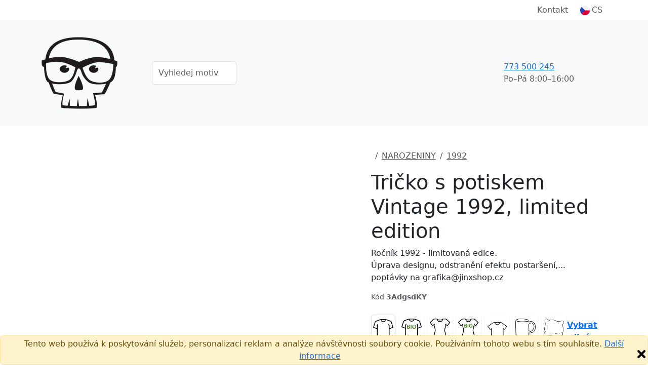

--- FILE ---
content_type: text/html;charset=UTF-8
request_url: http://www.tisk.jinxshop.cz/cs/tricko-s-potiskem/vintage-1992-limited-edition
body_size: 15497
content:


<!DOCTYPE html>
<html lang="cs">
    <head>
        <title>Tričko s potiskem Vintage 1992, limited edition | JINXSHOP</title>
        <meta name="Description" content="Pořiďte si úžasný produkt Tričko s potiskem Vintage 1992, limited edition. Rychlé dodání. Kvalitní potisk."/>
        <meta property="og:image" content="http://www.tisk.jinxshop.cz/nahled-u/3AdgsdKY.jpg"/>
        <meta property="og:title" content="Tričko s potiskem Vintage 1992, limited edition | JINXSHOP"/>
        <meta property="og:url" content="http://www.tisk.jinxshop.cz/cs//tricko-s-potiskem/vintage-1992-limited-edition"/>
        <meta property="og:description" content="Pořiďte si úžasný produkt Tričko s potiskem Vintage 1992, limited edition. Rychlé dodání. Kvalitní potisk."/>
        <meta property="og:type" content="website"/>
        <meta property="product:brand" content="JINXSHOP">
        <meta property="product:availability" content="in stock">
        <meta property="product:condition" content="new">
        <meta property="product:price:amount" content="449">
        <meta property="product:price:currency" content="CZK">
        <meta property="product:retailer_item_id" content="3AdgsdKY">
        
            <meta property="product:item_group_id" content="1992">
        
        <meta property="fb:admins" content="100000367719444"/>
        <meta property="fb:app_id" content="443538122434154"/>
        
                <link rel="canonical" href="http://www.tisk.jinxshop.cz/cs/tricko-s-potiskem/vintage-1992-limited-edition"/>
            
            <link rel="alternate" hreflang="cs" href="http://www.tisk.jinxshop.cz/cs/tricko-s-potiskem/vintage-1992-limited-edition"/>
        <meta charset="utf-8"/>
        <meta name="viewport" content="width=device-width, initial-scale=1, shrink-to-fit=no">

        
            <link rel="preconnect" href="https://www.google.com">
            <link rel="preconnect" href="https://www.gstatic.com" crossorigin>

            
            <link rel="dns-prefetch" href="https://www.googletagmanager.com/">
            
            <link rel="dns-prefetch" href="https://front.boldem.cz/">

            <!-- Google Tag Manager -->
            <script>
                window.dataLayer = window.dataLayer || [];
                
                function gtag() {
                    dataLayer.push(arguments);
                }
                
                gtag("consent", "default", {
                    ad_storage: "denied",
                    analytics_storage: "denied",
                    functionality_storage: "denied",
                    personalization_storage: "denied",
                    security_storage: "denied",
                    ad_personalization: "denied",
                    ad_user_data: "denied",
                    wait_for_update: 10000
                });
                
                gtag("set", "ads_data_redaction", true);
                
                dataLayer.push({"event": "defaultConsentsSet"});
            </script>

            <!-- Cookie script -->
            

            <script>
                
                dataLayer.push({
                    'pageType': 'product',
                    'CJpageType': 'productDetail',
                    
                    'product': {
                        'id': '3AdgsdKY',
                        'name': 'Vintage 1992, limited edition',
                        'price': 449,
                        'priceWithVat': 449,
                        'currency': 'CZK'
                    }
                });

                dataLayer.push({
                    "event": "productDataLoaded",
                    "productDetail": {
                            "themeId": "3AdgsdKY",
                            "themeName": "Vintage 1992, limited edition",
                            "typeId": "29",
                            "typeName": "Pánské tričko Imperial",
                            "colorId": "895",
                            "colorName": "Černá",
                            "sizeId": "876",
                            "sizeName": "M",
                            "priceWithVat": 449,
                            "priceWithoutVat": 371.07,
                            "currency": "CZK",
                            "variantId": "3AdgsdKYt29c895s876",
                            "variantName": "Vintage 1992, limited edition, Pánské tričko Imperial, Černá, M"
                    }
                });
                

                dataLayer.push({'uzivatel': '', 'affiliate': '', 'eshop': 'e3bi', 'event': 'logovaniUzivatele'});

                dataLayer.push({
                    "event": "pageDataLoaded",
                    "page": { "language": "cs", "currency": "CZK", "type": "product" },
                    "user": { 
                        "id": "",
                        "ip": "52.15.177.4",
                        "emailHash": ""
                    }
                });

                
                (function(w,d,s,l,i){w[l]=w[l]||[];w[l].push({'gtm.start':
                    new Date().getTime(),event:'gtm.js'});var f=d.getElementsByTagName(s)[0],
                    j=d.createElement(s),dl=l!='dataLayer'?'&l='+l:'';j.defer=true;j.src=
                    'https://www.googletagmanager.com/gtm.js?id='+i+dl;f.parentNode.insertBefore(j,f);
                    })(window,document,'script','dataLayer','GTM-WRF4S8N');
                
            </script>

            
                
        <link rel="dns-prefetch" href="https://cdn.jsdelivr.net/">
        <link href="https://cdn.jsdelivr.net/npm/bootstrap@5.3.8/dist/css/bootstrap.min.css" rel="stylesheet" integrity="sha384-sRIl4kxILFvY47J16cr9ZwB07vP4J8+LH7qKQnuqkuIAvNWLzeN8tE5YBujZqJLB" crossorigin="anonymous">
        <script src="https://cdn.jsdelivr.net/npm/bootstrap@5.3.8/dist/js/bootstrap.bundle.min.js" integrity="sha384-FKyoEForCGlyvwx9Hj09JcYn3nv7wiPVlz7YYwJrWVcXK/BmnVDxM+D2scQbITxI" crossorigin="anonymous"></script>

        
        <link rel="preconnect" href="https://fonts.googleapis.com">
        <link rel="preconnect" href="https://fonts.gstatic.com" crossorigin>
        <link href="https://fonts.googleapis.com/css2?family=Readex+Pro:wght@200;300;400;500;600;700&display=swap" rel="stylesheet">

        
        <script src="/scripts/naseptavacProduktu.js?ver=4" defer></script>

        
        <script src="/scripts/moreProducts.js?ver=4" defer></script>

        
        <script src="/styly/utils250121.js" defer></script>

        
        <script src="/scripts/topMainMenuService.js?ver=4" defer></script>
        
        
        <link href="/styly/styles260101.css" rel="stylesheet" type="text/css">
        <link rel="stylesheet" href="/cssshop/eshope3bi.css" type="text/css"/>
                <link rel="icon" type="image/x-icon" href="/images/favicon.ico">
            
        <link rel="stylesheet" href="/styly/tvoric231114.css" type="text/css"/>
        <link rel="stylesheet" href="/styly/fonty231002.css" type="text/css"/>
        <script src="/styly/zmenaParametruPodkladu251202.js"></script>
        <script src="/styly/nahledProduktu250812.js"></script>
        <script src="/styly/oblibenyProdukt250813.js"></script>
        

        <!-- strukurovaná data produktu a drobečkové navigace -->
        <script type="application/ld+json">
            {"@context":"https://schema.org/","@graph":[{"@type":"Product","name":"Tričko s potiskem Vintage 1992, limited edition","image":["http://www.tisk.jinxshop.cz/nahled-u/vintage-1992-limited-edition.jpg"],"description":"Ročník 1992 - limitovaná edice.\nÚprava designu, odstranění efektu postaršení,...\npoptávky na grafika@jinxshop.cz","sku":"3AdgsdKY","brand":{"@type":"Brand","name":"JINXSHOP"},"offers":{"@type":"Offer","url":"http://www.tisk.jinxshop.cz/cs/tricko-s-potiskem/vintage-1992-limited-edition","priceCurrency":"CZK","price":449,"availability":"https://schema.org/InStock","shippingDetails":{"@type":"OfferShippingDetails","shippingRate":{"@type":"MonetaryAmount","value":"59","currency":"CZK"},"deliveryTime":{"@type":"ShippingDeliveryTime","handlingTime":{"@type":"QuantitativeValue","minValue":1,"maxValue":3,"unitCode":"d"},"transitTime":{"@type":"QuantitativeValue","minValue":1,"maxValue":2,"unitCode":"d"}},"shippingDestination":[{"@type":"DefinedRegion","addressCountry":"CZ"}]}}},{"@context":"https://schema.org","@type":"BreadcrumbList","itemListElement":[{"@type":"ListItem","position":1,"name":"Potisky","item":"http://www.tisk.jinxshop.cz/cs/potisky"},{"@type":"ListItem","position":2,"name":"NAROZENINY","item":"http://www.tisk.jinxshop.cz/cs/potisky/narozeniny"},{"@type":"ListItem","position":3,"name":"1992","item":"http://www.tisk.jinxshop.cz/cs/potisky/1992"}]}]}
        </script>

        <script>
            jazyk = 'cs';
            mena = 'CZK';
            window.addEventListener("load", function () {
                //setupBootstrapTooltips();
            });
        </script>

        
            <script>
                produktKod = "3AdgsdKY";
                barvaPodkladuKod = "#000000";
                barvaPodkladuID = 895;
                barvaPodkladuNazev = "Černá";
                velikostPodkladuID = 0;
                velikostPodkladuNazev = '';
                var vyprodej = false;

                var vse = 'Vše';
                var nazevProduktu = "Vintage 1992, limited edition";
                podkladId = "29";
                podkladKod = "SolsImperial";
                obrazkyBarev = false;
                var kategoriePodkladu = 32;
                var puvodniPodkladId = "29";
                var podkladNazev = "Pánské tričko Imperial";
                var slozkaKod = "0";
                var eshopID = "e3bi";
                var eshopKod = "0";
                var dobaDodani = 4;
                var dodaniSkladem = 2;
                var dobaVyrobeni = 3;
                var dobaVyrobeniSkladem = 1;
                strana = 0;
                var pocetStran = 2;
                var isPuvodniPodkladTricko = true;
                var isPodkladTricko = true;
                var isPuvodniPodkladTrickoPosun = true;
                var isPodkladTrickoPosun = true;
                cena = 449;
                cenaPodkladu = 149.0;
                var cenaBezDPH = 371;
                var cenaProdejni = 449;
                var priplatekStrana1 = 150;
                var priplatekStrana2 = 100;
                var priplatekVelikost1 = 100;

                
                plochy[0] = new Plocha(220, 420, 0, 0);
                    
                plochy[1] = new Plocha(210, 420, 0, 0);
                    
                plochyPuvodni[0] = new Plocha(220, 420, 0, 0);
                    
                plochyPuvodni[1] = new Plocha(210, 420, 0, 0);
                    
                var obrazek = new Image();
                obrazek.onload = function () {
                    nacteniObrazku(0, 0, 28);
                };
                obrazek.src = "/obrazek-nahled/GeW0p9ATg3.png";
                var vrstva = new Vrstva(0, -100, obrazek, null);
                            
                vrstvy[0][0] = vrstva;
                        
            </script>
        
    </head>
    <body>

        
            <a name="top"></a>
        <noscript><iframe src="https://www.googletagmanager.com/ns.html?id=GTM-WRF4S8N" height="0" width="0" style="display:none;visibility:hidden"></iframe></noscript>

        <header>
            
                <!-- cookie EU -->
                <div class="alert alert-warning mb-0 fixed-bottom text-center p-1" role="alert">
                    Tento web používá k poskytování služeb, personalizaci reklam a analýze návštěvnosti soubory cookie. Používáním tohoto webu s tím souhlasíte.
                    <a href="https://www.google.com/policies/technologies/cookies/" target="_blank" rel="nofollow">Další informace</a>
                    <img onclick="var e=new Date();e.setDate(e.getDate()+365);document.cookie='souhlascookie=ano; expires='+e.toUTCString()+'; path=/';this.parentElement.style.display='none';" src="/images/zavrit.png" alt="Zavřít" title="Zavřít" class="float-end cursor-pointer">
                </div>
            

            <nav id="topMainMenu" class="navbar navbar-expand-lg flex-wrap py-0">
                <div class="container">
                    <div class="d-none d-lg-flex w-100 justify-content-center justify-content-lg-end position-relative">
                        <ul id="topMainMenu-topLinks" class="navbar-nav align-items-center">
                            
                            <li class="nav-item me-2"><a class="nav-link" href="/cs/kontakt">Kontakt</a></li>
                            
                                <li id="topMainMenu-languageSelector" class="nav-item d-none d-lg-block dropdown position-static">
                                    <a class="nav-link d-flex align-items-center" role="button" data-bs-trigger="focus" data-bs-toggle="dropdown" aria-haspopup="true" aria-expanded="false" href="/cs/"><img src="/images/vlajky/CS.png" alt="CS"/><span class="ms-1">CS</span></a>
                                    <div class="dropdown-menu border-0 shadow end-0 flex-column" aria-labelledby="vlajka">
                                        
                                            <a href="/cs/" class="dropdown-item link-dark d-flex align-items-center fw-semibold" title="CS" rel="nofollow"><img src="/images/vlajky/CS.png" class="shadow-sm rounded-circle" alt="CS"/><span class="ms-lg-1 d-none d-lg-inline">CS</span></a>
                                        
                                        <div class="dropdown-divider"></div>
                                        <a href="/cs/zmenit-menu?mena=CZK&amp;page=product&amp;kod=3AdgsdKY" class="dropdown-item link-dark fw-semibold" rel="nofollow">CZK</a>
                                        <a href="/cs/zmenit-menu?mena=EUR&amp;page=product&amp;kod=3AdgsdKY" class="dropdown-item link-dark " rel="nofollow">EUR</a>
                                    </div>
                                </li>
                            
                        </ul>
                    </div>
                </div>
                <div class="bg-light d-flex w-100 flex-column">
                    <div class="container d-flex py-4 align-items-center flex-wrap flex-lg-nowrap">
                        
                                <a class="navbar-brand me-3" href="/cs/">
                                    
                                            <img src="/images/logo.png" alt="Logo JINXSHOP" />
                                        
                                </a>
                            
                            <form action="/cs/potisky" method="get" class="naseptavac-produktu px-lg-4 pt-2 pt-lg-0 order-last flex-basis-100">
                                <div class="d-flex justify-content-center">
                                    <input type="text" class="naseptavac-produktu-input w-75 lh-lg form-control" name="q" value="" placeholder="Vyhledej motiv" autocomplete="off" maxlength="70"/>
                                    <button class="btn border-0 naseptavac-produktu-button align-self-center p-0 lh-1 ico-opacity-hover" title="Hledat" data-clear-title="Zrušit hledání">
                                        <span class="ico ico-xs ico-search" title="Hledat"></span>
                                    </button>
                                </div>
                            </form>
                        
                        <ul class="navbar-nav ms-auto mt-0 ps-sm-3 flex-row align-items-center order-lg-last position-relative flex-basis-lg-50">
                            
                            <li class="nav-item me-auto pe-4 pe-xl-5 d-none d-lg-block ">
                                <div class="link-dark text-nowrap fw-normal d-flex align-items-center">
                                    
                                    <a href="tel:773 500 245" class="ico ico-sm ico-phone me-sm-3" rel="nofollow"></a>
                                    <div>
                                        
                                        <a href="tel:773 500 245" class="fs-6 fw-normal" rel="nofollow">773 500 245</a><br />
                                        <span class="text-muted">Po–Pá&nbsp;8:00–16:00</span>
                                    </div>
                                </div>
                            </li>

                            
                                        <li id="cart-menu" class="nav-item">
                                            <a class="nav-link bg-orange rounded lh-1 px-2" href="/cs/kosik" rel="nofollow">
                                                 <span class="ico ico-sm ico-shopping-cart" data-bs-toggle="tooltip" data-bs-placement="bottom" title="Košík"></span>
                                            </a>
                                        </li>
                                    
                            <li class="nav-item d-lg-none ms-2">
                                <button class="navbar-toggler shadow-none border-0" type="button" aria-label="Menu">
                                    <span class="navbar-toggler-line"></span>
                                    <span class="navbar-toggler-line"></span>
                                    <span class="navbar-toggler-line"></span>
                                </button>
                            </li>
                        </ul>
                    </div>
                    
                    <div id="topMainMenu-mobileContent" class="container d-none d-lg-none mx-auto px-0 overflow-scroll h-100 bg-white flex-column" data-button-back="Zpět do hlavního menu">
                        <div class="container p-4 border-top">
                            <div class="d-flex justify-content-center align-items-center text-center">
                                <a href="tel: 773 500 245" class="d-flex align-items-center me-3 fs-6 link-dark" rel="nofollow"><span class="ico ico-sm ico-phone me-3"></span> +420 773 500 245</a>
                                <small class="text-muted">8:00–16:00<br />(Po–Pá)</small>
                            </div>
                        </div>
                    </div>
                </div>
                
            </nav>
                 
            
        </header>


        <main>
            
            <section class="pt-3 pt-lg-5">
                <div class="container pb-3 pb-lg-5">
                    <div class="d-flex flex-column d-lg-block clearfix">
                        
                        <div class="col-12 col-sm-8 mx-auto mx-lg-0 col-lg-7 pe-lg-5 float-lg-start">
                            <div id="carouselNahledy" style="--bg-surface-color: #000000" class="carousel slide d-flex flex-column">
                                
                                <div class="position-relative overflow-hidden h-100 col-12" role="listbox">
                                    
                                    <div class="carousel-item  active">
                                        
                                            <img class="previewInBasket mx-auto d-block w-100 h-auto" style="max-width: 600px;" src="/nahled-u/vintage-1992-limited-edition-predni.jpg" alt="Tričko s potiskem Vintage 1992, limited edition"/>
                                            <script>
                                                window.addEventListener("load", () => {
                                                    setTimeout(() => {
                                                        var e = document.getElementsByClassName('previewInBasket');
                                                        for (var i = 0; i < e.length; i++)
                                                            if (e[i] && e[i].classList.contains("d-none")) {
                                                                e[i].classList.add("d-block");
                                                                e[i].classList.remove("d-none");
                                                            } else if (e[i]) {
                                                                e[i].classList.add('d-none');
                                                                e[i].classList.remove('d-block');
                                                            }
                                                    }, 1000);
                                                });
                                            </script>
                                        
                                        <div class="w-100 previewInBasket  d-none " oncontextmenu="return false;">
                                            <canvas id="nahledProduktu" class="w-100" width="600" height="600" oncontextmenu="return false;">
                                                <p class="error">Váš prohlížeč nepodporuje Canvas HTML5.</p>
                                            </canvas>
                                            
                                            <div class="d-flex justify-content-start align-items-center mt-2 position-relative z-index-10">
                                                <a onclick="prohodStranu(0, 0);" id="predni" role="button" rel="nofollow" class="ico-grayscale-hover text-red text-center flex-column align-items-center justify-content-center mx-3 my-2 tvoric-btn  d-none  active " style="" alt="Přední strana">
                                                    <div class="rounded p-1 mb-2 d-flex"><img src="/images/icons/frontview.png" alt="" class="ico-sm"/></div>
                                                    <span>Přední strana</span>
                                                </a>
                                                <a onclick="prohodStranu(1, 0);" id="zadni" role="button" rel="nofollow" class="ico-grayscale-hover text-red text-center flex-column align-items-center justify-content-center mx-3 my-2 tvoric-btn  d-flex " style="display: none !important;" alt="Zadní strana">
                                                    <div class="rounded p-1 mb-2 d-flex"><img src="/images/icons/backview.png" alt="" class="ico-sm"/></div>
                                                    <span>Zadní strana</span>
                                                </a>
                                            </div>
                                            
                                        </div>
                                        <script>window.addEventListener("load", loadCanvas);</script>
                                        
                                    </div>
                                    
                                        <div class="carousel-item text-center" style="background-color: var(--bg-surface-color);">
                                            
                                            <img src="/nahled-m/3AdgsdKY.png?original=1" alt="Vintage 1992, limited edition" class="img-fluid" style="max-height: 600px;"/>
                                        </div>
                                    
                                    <button class="carousel-control-prev " type="button" data-bs-target="#carouselNahledy" data-bs-slide="prev">
                                        <span class="carousel-control-prev-icon" aria-hidden="true"></span>
                                        <span class="visually-hidden">Previous</span>
                                    </button>
                                    <button class="carousel-control-next " type="button" data-bs-target="#carouselNahledy" data-bs-slide="next">
                                        <span class="carousel-control-next-icon" aria-hidden="true"></span>
                                        <span class="visually-hidden">Next</span>
                                    </button>
                                </div>
                                <div class="carousel-indicators  row d-lg-flex  d-none mt-3">
                                    
                                        <div class="col-2">
                                            <button type="button" id="nahledProduktuCarouselButton" data-bs-target="#carouselNahledy" class="active  carousel-indicator-image ratio ratio-1x1 rounded shadow-sm me-3 mx-lg-0 mb-3 w-lg-100" data-bs-slide-to="0">
                                                <img src="/nahled-u/vintage-1992-limited-edition-predni.jpg" alt="Tričko s potiskem Vintage 1992, limited edition" class="img-fluid p-3" />
                                            </button>
                                        </div>
                                        
                                            <div class="col-2">
                                                <button type="button" data-bs-target="#carouselNahledy" class="carousel-indicator-image ratio ratio-1x1 rounded shadow-sm me-3 mx-lg-0 mb-3 w-lg-100" data-bs-slide-to="1">
                                                    <div style="background-color: var(--bg-surface-color);">
                                                        <img src="/nahled-m/3AdgsdKY.png" alt="Vintage 1992, limited edition" class="img-fluid p-3"/>
                                                    </div>
                                                </button>
                                            </div>
                                            
                                </div>
                            </div>

                            
                        </div>

                        
                        <div class="col-12 col-lg-5 offset-lg-7 order-first">
                            
                                <nav aria-label="breadcrumb">
                                    <ol class="breadcrumb">
                                        <li class="breadcrumb-item">
                                            <a href="/cs/"><span class="ico ico-xs ico-home ico-grayscale-hover"></span></a>
                                        </li>
                                        
                                                <li class="breadcrumb-item">
                                                    <a href="/cs/potisky/narozeniny" class="text-muted fw-normal">NAROZENINY</a>
                                                </li>
                                            
                                                <li class="breadcrumb-item">
                                                    <a href="/cs/potisky/1992" class="text-muted fw-normal">1992</a>
                                                </li>
                                            
                                    </ol>
                                </nav>
                            
                            <h1>Tričko s potiskem Vintage 1992, limited edition</h1>

                            
                                <p class="text-truncate cursor-pointer" onclick="this.className = (this.className === 'text-truncate cursor-pointer' ? 'cursor-pointer' : 'text-truncate cursor-pointer')">Ročník 1992 - limitovaná edice.<br/>Úprava designu, odstranění efektu postaršení,...<br/>poptávky na grafika@jinxshop.cz</p>
                            
                            <div class="d-flex flex-wrap justify-content-between align-items-center">
                                
                                <small class="text-muted">Kód&nbsp;<b>3AdgsdKY</b></small>
                            </div>

                        </div>

                        
                        <div class="col-12 col-lg-5 offset-lg-7">
                            
                                    <div class="d-flex my-4 mt-md-4 flex-wrap">
                                        
                                        <div class="col-12 col-xl-6 d-flex text-center pb-2 pb-xl-0 pe-0 pe-xl-2">
                                            <div class="col-3 pe-2">
                                                <a onclick="zmenitPodklad(29);" data-podklad-id="29" class="vyber-podkladu-btn bg-light-hover border-opacity-15 link-dark shadow-sm rounded d-flex flex-column align-items-center justify-content-between h-100 p-2 bg-light-blue border border-blue" rel="nofollow">
                                                    <img src="/images/ikony/panske-tricko.png" alt="pánské" class="img-fluid" style="max-width: 40px;"/>
                                                    <span class="d-block pt-1">pánské</span>
                                                </a>
                                            </div>
                                            <div class="col-3 pe-2">
                                                <a onclick="zmenitPodklad(658);" data-podklad-id="658" class="vyber-podkladu-btn bg-light-hover border-opacity-15 link-dark shadow-sm rounded d-flex flex-column align-items-center justify-content-between h-100 p-2 cursor-pointer fw-normal" rel="nofollow">
                                                    <img src="/images/ikony/panske-tricko-biobavlna.png" alt="pánské bio" class="img-fluid" style="max-width: 40px;"/>
                                                    <span class="d-block pt-1">pánské</span>
                                                </a>
                                            </div>
                                            <div class="col-3 pe-2">
                                                <a onclick="zmenitPodklad(263);" data-podklad-id="263" class="vyber-podkladu-btn bg-light-hover border-opacity-15 link-dark shadow-sm rounded d-flex flex-column align-items-center justify-content-between h-100 p-2 cursor-pointer fw-normal" rel="nofollow">
                                                    <img src="/images/ikony/damske-tricko.png" alt="dámské" class="img-fluid" style="max-width: 40px;"/>
                                                    <span class="d-block pt-1">dámské</span>
                                                </a>
                                            </div>
                                            <div class="col-3 pe-2 d-none d-xl-block">
                                                <a onclick="zmenitPodklad(659);" data-podklad-id="659" class="vyber-podkladu-btn bg-light-hover border-opacity-15 link-dark shadow-sm rounded d-flex flex-column align-items-center justify-content-between h-100 p-2 cursor-pointer fw-normal" rel="nofollow">
                                                    <img src="/images/ikony/damske-tricko-biobavlna.png" alt="dámské bio" class="img-fluid" style="max-width: 40px;"/>
                                                    <span class="d-block pt-1">dámské</span>
                                                </a>
                                            </div>
                                            <div class="col-3 pe-2 d-none d-xl-block">
                                                <a onclick="zmenitPodklad(399);" data-podklad-id="399" class="vyber-podkladu-btn bg-light-hover border-opacity-15 link-dark shadow-sm rounded d-flex flex-column align-items-center justify-content-between h-100 p-2 cursor-pointer fw-normal" rel="nofollow">
                                                    <img src="/images/ikony/detske-tricko.png" alt="dětské" class="img-fluid" style="max-width: 40px;"/>
                                                    <span class="d-block pt-1">dětské</span>
                                                </a>
                                            </div>
                                            <div class="col-3 pe-2 d-none d-xl-block">
                                                <a onclick="zmenitPodklad(17);" data-podklad-id="17" class="vyber-podkladu-btn bg-light-hover border-opacity-15 link-dark shadow-sm rounded d-flex flex-column align-items-center justify-content-between h-100 p-2 cursor-pointer fw-normal" rel="nofollow">
                                                    <img src="/images/ikony/hrnek.png" alt="hrnek" class="img-fluid" style="max-width: 40px;"/>
                                                    <span class="d-block pt-1">hrnek</span>
                                                </a>
                                            </div>
                                            <div class="col-3 pe-2 d-none d-xl-block">
                                                <a onclick="zmenitPodklad(348);" data-podklad-id="348" class="vyber-podkladu-btn bg-light-hover border-opacity-15 link-dark shadow-sm rounded d-flex flex-column align-items-center justify-content-between h-100 p-2 cursor-pointer fw-normal" rel="nofollow">
                                                    <img src="/images/ikony/polstar.png" alt="polštář" class="img-fluid" style="max-width: 40px;"/>
                                                    <span class="d-block pt-1">polštář</span>
                                                </a>
                                            </div>
                                            <div class="col-3 pe-2">
                                                <a data-bs-toggle="modal" data-bs-target="#vyberPodkladu" role="button" class="vyber-podkladu-btn border-opacity-15 fw-semibold text-decoration-underline rounded d-flex align-items-center justify-content-center h-100 px-1 cursor-pointer fw-normal" rel="nofollow"><span>Vybrat jiný podklad</span></a>
                                            </div>
                                        </div>
                                    </div>
                                
    <div class="py-2 d-flex align-items-center flex-wrap" id="barvyPodkladu" data-max-visible="13" data-overlap-range="3">
        
                <button type="button" data-color-title="Bílá" id="color-931" data-color-id="931" data-color-code="#ffffff" data-bs-toggle="tooltip" data-bs-placement="top" title="Bílá" data-bs-title="Bílá" style="--bs-border-color: transparent" class="barva-podkladu  border border-2 bg-transparent rounded-circle  order-first" onclick="zmenitBarvuPodkladuKliknutim(event);">
                    <div class=" barva-podkladu-bila  p-3 rounded-circle" style="background:#ffffff;"></div>
                </button>
            
                <button type="button" data-color-title="Červená" id="color-904" data-color-id="904" data-color-code="#c10004" data-bs-toggle="tooltip" data-bs-placement="top" title="Červená" data-bs-title="Červená" style="--bs-border-color: transparent" class="barva-podkladu  border border-2 bg-transparent rounded-circle  order-first" onclick="zmenitBarvuPodkladuKliknutim(event);">
                    <div class=" p-3 rounded-circle" style="background:#c10004;"></div>
                </button>
            
                <button type="button" data-color-title="Královská modrá" id="color-943" data-color-id="943" data-color-code="#305297" data-bs-toggle="tooltip" data-bs-placement="top" title="Královská modrá" data-bs-title="Královská modrá" style="--bs-border-color: transparent" class="barva-podkladu  border border-2 bg-transparent rounded-circle  order-first" onclick="zmenitBarvuPodkladuKliknutim(event);">
                    <div class=" p-3 rounded-circle" style="background:#305297;"></div>
                </button>
            
                <button type="button" data-color-title="Aqua" id="color-4768" data-color-id="4768" data-color-code="#00a0bd" data-bs-toggle="tooltip" data-bs-placement="top" title="Aqua" data-bs-title="Aqua" style="--bs-border-color: transparent" class="barva-podkladu  border border-2 bg-transparent rounded-circle  order-first" onclick="zmenitBarvuPodkladuKliknutim(event);">
                    <div class=" p-3 rounded-circle" style="background:#00a0bd;"></div>
                </button>
            
                <button type="button" data-color-title="Denim" id="color-940" data-color-id="940" data-color-code="#313e50" data-bs-toggle="tooltip" data-bs-placement="top" title="Denim" data-bs-title="Denim" style="--bs-border-color: transparent" class="barva-podkladu  border border-2 bg-transparent rounded-circle  order-first" onclick="zmenitBarvuPodkladuKliknutim(event);">
                    <div class=" p-3 rounded-circle" style="background:#313e50;"></div>
                </button>
            
                <button type="button" data-color-title="Námořní modrá" id="color-925" data-color-id="925" data-color-code="#00213b" data-bs-toggle="tooltip" data-bs-placement="top" title="Námořní modrá" data-bs-title="Námořní modrá" style="--bs-border-color: transparent" class="barva-podkladu  border border-2 bg-transparent rounded-circle  order-first" onclick="zmenitBarvuPodkladuKliknutim(event);">
                    <div class=" p-3 rounded-circle" style="background:#00213b;"></div>
                </button>
            
                <button type="button" data-color-title="Khaki" id="color-4316" data-color-id="4316" data-color-code="#7d8363" data-bs-toggle="tooltip" data-bs-placement="top" title="Khaki" data-bs-title="Khaki" style="--bs-border-color: transparent" class="barva-podkladu  border border-2 bg-transparent rounded-circle  order-first" onclick="zmenitBarvuPodkladuKliknutim(event);">
                    <div class=" p-3 rounded-circle" style="background:#7d8363;"></div>
                </button>
            
                <button type="button" data-color-title="Písková" id="color-928" data-color-id="928" data-color-code="#dfc48a" data-bs-toggle="tooltip" data-bs-placement="top" title="Písková" data-bs-title="Písková" style="--bs-border-color: transparent" class="barva-podkladu  border border-2 bg-transparent rounded-circle  order-first" onclick="zmenitBarvuPodkladuKliknutim(event);">
                    <div class=" p-3 rounded-circle" style="background:#dfc48a;"></div>
                </button>
            
                <button type="button" data-color-title="Tmavě šedá" id="color-898" data-color-id="898" data-color-code="#2e3133" data-bs-toggle="tooltip" data-bs-placement="top" title="Tmavě šedá" data-bs-title="Tmavě šedá" style="--bs-border-color: transparent" class="barva-podkladu  border border-2 bg-transparent rounded-circle  order-first" onclick="zmenitBarvuPodkladuKliknutim(event);">
                    <div class=" p-3 rounded-circle" style="background:#2e3133;"></div>
                </button>
            
                <button type="button" data-color-title="Černá" id="color-895" data-color-id="895" data-color-code="#000000" data-bs-toggle="tooltip" data-bs-placement="top" title="Černá" data-bs-title="Černá" style="--bs-border-color: #000000" class="barva-podkladu  active  border border-2 bg-transparent rounded-circle  order-first" onclick="zmenitBarvuPodkladuKliknutim(event);">
                    <div class=" p-3 rounded-circle" style="background:#000000;"></div>
                </button>
            
                <button type="button" data-color-title="Žlutá" id="color-913" data-color-id="913" data-color-code="#f2ef0a" data-bs-toggle="tooltip" data-bs-placement="top" title="Žlutá" data-bs-title="Žlutá" style="--bs-border-color: transparent" class="barva-podkladu  border border-2 bg-transparent rounded-circle  collapse collapse-horizontal dalsiBarvy" onclick="zmenitBarvuPodkladuKliknutim(event);">
                    <div class=" p-3 rounded-circle" style="background:#f2ef0a;"></div>
                </button>
            
                <button type="button" data-color-title="Zlatá" id="color-910" data-color-id="910" data-color-code="#F0B01A" data-bs-toggle="tooltip" data-bs-placement="top" title="Zlatá" data-bs-title="Zlatá" style="--bs-border-color: transparent" class="barva-podkladu  border border-2 bg-transparent rounded-circle  collapse collapse-horizontal dalsiBarvy" onclick="zmenitBarvuPodkladuKliknutim(event);">
                    <div class=" p-3 rounded-circle" style="background:#F0B01A;"></div>
                </button>
            
                <button type="button" data-color-title="Ibišková" id="color-4119" data-color-id="4119" data-color-code="#ee4735" data-bs-toggle="tooltip" data-bs-placement="top" title="Ibišková" data-bs-title="Ibišková" style="--bs-border-color: transparent" class="barva-podkladu  border border-2 bg-transparent rounded-circle  collapse collapse-horizontal dalsiBarvy" onclick="zmenitBarvuPodkladuKliknutim(event);">
                    <div class=" p-3 rounded-circle" style="background:#ee4735;"></div>
                </button>
            
                <button type="button" data-color-title="Cihlová" id="color-4624" data-color-id="4624" data-color-code="#ae452f" data-bs-toggle="tooltip" data-bs-placement="top" title="Cihlová" data-bs-title="Cihlová" style="--bs-border-color: transparent" class="barva-podkladu  border border-2 bg-transparent rounded-circle  collapse collapse-horizontal dalsiBarvy" onclick="zmenitBarvuPodkladuKliknutim(event);">
                    <div class=" p-3 rounded-circle" style="background:#ae452f;"></div>
                </button>
            
                <button type="button" data-color-title="Oranžová" id="color-907" data-color-id="907" data-color-code="#ff6e0d" data-bs-toggle="tooltip" data-bs-placement="top" title="Oranžová" data-bs-title="Oranžová" style="--bs-border-color: transparent" class="barva-podkladu  border border-2 bg-transparent rounded-circle  collapse collapse-horizontal dalsiBarvy" onclick="zmenitBarvuPodkladuKliknutim(event);">
                    <div class=" p-3 rounded-circle" style="background:#ff6e0d;"></div>
                </button>
            
                <button type="button" data-color-title="Růžová" id="color-2960" data-color-id="2960" data-color-code="#ef9dbc" data-bs-toggle="tooltip" data-bs-placement="top" title="Růžová" data-bs-title="Růžová" style="--bs-border-color: transparent" class="barva-podkladu  border border-2 bg-transparent rounded-circle  collapse collapse-horizontal dalsiBarvy" onclick="zmenitBarvuPodkladuKliknutim(event);">
                    <div class=" p-3 rounded-circle" style="background:#ef9dbc;"></div>
                </button>
            
                <button type="button" data-color-title="Fuchsia" id="color-3694" data-color-id="3694" data-color-code="#b90960" data-bs-toggle="tooltip" data-bs-placement="top" title="Fuchsia" data-bs-title="Fuchsia" style="--bs-border-color: transparent" class="barva-podkladu  border border-2 bg-transparent rounded-circle  collapse collapse-horizontal dalsiBarvy" onclick="zmenitBarvuPodkladuKliknutim(event);">
                    <div class=" p-3 rounded-circle" style="background:#b90960;"></div>
                </button>
            
                <button type="button" data-color-title="Chilli" id="color-916" data-color-id="916" data-color-code="#7f1515" data-bs-toggle="tooltip" data-bs-placement="top" title="Chilli" data-bs-title="Chilli" style="--bs-border-color: transparent" class="barva-podkladu  border border-2 bg-transparent rounded-circle  collapse collapse-horizontal dalsiBarvy" onclick="zmenitBarvuPodkladuKliknutim(event);">
                    <div class=" p-3 rounded-circle" style="background:#7f1515;"></div>
                </button>
            
                <button type="button" data-color-title="Vínová" id="color-919" data-color-id="919" data-color-code="#51041e" data-bs-toggle="tooltip" data-bs-placement="top" title="Vínová" data-bs-title="Vínová" style="--bs-border-color: transparent" class="barva-podkladu  border border-2 bg-transparent rounded-circle  collapse collapse-horizontal dalsiBarvy" onclick="zmenitBarvuPodkladuKliknutim(event);">
                    <div class=" p-3 rounded-circle" style="background:#51041e;"></div>
                </button>
            
                <button type="button" data-color-title="Fialová" id="color-922" data-color-id="922" data-color-code="#694b88" data-bs-toggle="tooltip" data-bs-placement="top" title="Fialová" data-bs-title="Fialová" style="--bs-border-color: transparent" class="barva-podkladu  border border-2 bg-transparent rounded-circle  collapse collapse-horizontal dalsiBarvy" onclick="zmenitBarvuPodkladuKliknutim(event);">
                    <div class=" p-3 rounded-circle" style="background:#694b88;"></div>
                </button>
            
                <button type="button" data-color-title="Nebesky modrá" id="color-946" data-color-id="946" data-color-code="#C1E8FF" data-bs-toggle="tooltip" data-bs-placement="top" title="Nebesky modrá" data-bs-title="Nebesky modrá" style="--bs-border-color: transparent" class="barva-podkladu  border border-2 bg-transparent rounded-circle  collapse collapse-horizontal dalsiBarvy" onclick="zmenitBarvuPodkladuKliknutim(event);">
                    <div class=" p-3 rounded-circle" style="background:#C1E8FF;"></div>
                </button>
            
                <button type="button" data-color-title="Atoll blue" id="color-949" data-color-id="949" data-color-code="#5de3e8" data-bs-toggle="tooltip" data-bs-placement="top" title="Atoll blue" data-bs-title="Atoll blue" style="--bs-border-color: transparent" class="barva-podkladu  border border-2 bg-transparent rounded-circle  collapse collapse-horizontal dalsiBarvy" onclick="zmenitBarvuPodkladuKliknutim(event);">
                    <div class=" p-3 rounded-circle" style="background:#5de3e8;"></div>
                </button>
            
                <button type="button" data-color-title="Petrolejová " id="color-4315" data-color-id="4315" data-color-code="#0b4041" data-bs-toggle="tooltip" data-bs-placement="top" title="Petrolejová " data-bs-title="Petrolejová " style="--bs-border-color: transparent" class="barva-podkladu  border border-2 bg-transparent rounded-circle  collapse collapse-horizontal dalsiBarvy" onclick="zmenitBarvuPodkladuKliknutim(event);">
                    <div class=" p-3 rounded-circle" style="background:#0b4041;"></div>
                </button>
            
                <button type="button" data-color-title="Green apple" id="color-1736" data-color-id="1736" data-color-code="#c8ff5f" data-bs-toggle="tooltip" data-bs-placement="top" title="Green apple" data-bs-title="Green apple" style="--bs-border-color: transparent" class="barva-podkladu  border border-2 bg-transparent rounded-circle  collapse collapse-horizontal dalsiBarvy" onclick="zmenitBarvuPodkladuKliknutim(event);">
                    <div class=" p-3 rounded-circle" style="background:#c8ff5f;"></div>
                </button>
            
                <button type="button" data-color-title="Středně zelená" id="color-934" data-color-id="934" data-color-code="#00A74A" data-bs-toggle="tooltip" data-bs-placement="top" title="Středně zelená" data-bs-title="Středně zelená" style="--bs-border-color: transparent" class="barva-podkladu  border border-2 bg-transparent rounded-circle  collapse collapse-horizontal dalsiBarvy" onclick="zmenitBarvuPodkladuKliknutim(event);">
                    <div class=" p-3 rounded-circle" style="background:#00A74A;"></div>
                </button>
            
                <button type="button" data-color-title="Emerald" id="color-2860" data-color-id="2860" data-color-code="#076e5d" data-bs-toggle="tooltip" data-bs-placement="top" title="Emerald" data-bs-title="Emerald" style="--bs-border-color: transparent" class="barva-podkladu  border border-2 bg-transparent rounded-circle  collapse collapse-horizontal dalsiBarvy" onclick="zmenitBarvuPodkladuKliknutim(event);">
                    <div class=" p-3 rounded-circle" style="background:#076e5d;"></div>
                </button>
            
                <button type="button" data-color-title="Carribean blue" id="color-2855" data-color-id="2855" data-color-code="#42C3BE" data-bs-toggle="tooltip" data-bs-placement="top" title="Carribean blue" data-bs-title="Carribean blue" style="--bs-border-color: transparent" class="barva-podkladu  border border-2 bg-transparent rounded-circle  collapse collapse-horizontal dalsiBarvy" onclick="zmenitBarvuPodkladuKliknutim(event);">
                    <div class=" p-3 rounded-circle" style="background:#42C3BE;"></div>
                </button>
            
                <button type="button" data-color-title="Lahvově zelená" id="color-937" data-color-id="937" data-color-code="#09360c" data-bs-toggle="tooltip" data-bs-placement="top" title="Lahvově zelená" data-bs-title="Lahvově zelená" style="--bs-border-color: transparent" class="barva-podkladu  border border-2 bg-transparent rounded-circle  collapse collapse-horizontal dalsiBarvy" onclick="zmenitBarvuPodkladuKliknutim(event);">
                    <div class=" p-3 rounded-circle" style="background:#09360c;"></div>
                </button>
            
                <button type="button" data-color-title="Čokoládová " id="color-3453" data-color-id="3453" data-color-code="#4f3721" data-bs-toggle="tooltip" data-bs-placement="top" title="Čokoládová " data-bs-title="Čokoládová " style="--bs-border-color: transparent" class="barva-podkladu  border border-2 bg-transparent rounded-circle  collapse collapse-horizontal dalsiBarvy" onclick="zmenitBarvuPodkladuKliknutim(event);">
                    <div class=" p-3 rounded-circle" style="background:#4f3721;"></div>
                </button>
            
                <button type="button" data-color-title="Šedá melír" id="color-2624" data-color-id="2624" data-color-code="#BABBBF" data-bs-toggle="tooltip" data-bs-placement="top" title="Šedá melír" data-bs-title="Šedá melír" style="--bs-border-color: transparent" class="barva-podkladu  border border-2 bg-transparent rounded-circle  collapse collapse-horizontal dalsiBarvy" onclick="zmenitBarvuPodkladuKliknutim(event);">
                    <div class=" p-3 rounded-circle" style="background:#BABBBF;"></div>
                </button>
            
        <a role="button" ref="nofollow" class="btn-link mx-2 my-2 " data-bs-toggle="collapse" data-bs-target=".dalsiBarvy" aria-expanded="false"><div class="dalsiBarvy collapse collapse-horizontal show" id="showMoreColors">Další barvy...</div><div class="dalsiBarvy collapse collapse-horizontal">skrýt</div></a>
        <script>
            var pocetBarev = 30;
        </script>
    </div>

    
    <div class="alert alert-info mt-4 text-center py-2  d-none" role="alert" id="unfittingSizeInfo">
        <a role="button" ref="nofollow" class="btn-link text-black" data-bs-toggle="modal" data-bs-target="#sizeTableModal">Tričko může být menší,&nbsp;než&nbsp;obvykle. Doporučujeme zkontrolovat tabulku&nbsp;velikostí a případně zvolit o&nbsp;číslo&nbsp;větší.</a>
    </div>

    <div class="mt-3 d-flex align-items-center flex-wrap"  id="velikostiPodkladu" data-max-visible="10" data-overlap-range="3">
        <div id="zvolteVelikost" class="alert alert-danger d-none">Zvolte velikost</div>

        <div class="collapse show col-12 multiSizes mb-2">
            <div class="d-flex flex-wrap align-items-center" id="sizeButtonsContainer">
                
                        <button type="button" id="size-button-872" data-size-id="872" data-size-area="240" onclick="zvolitVelikostPodkladuKliknutim(event);" data-bs-toggle="tooltip" data-bs-placement="top" data-bs-title="S" class="size-button bg-light-hover link-dark bg-white border-1 shadow-sm rounded h-100 p-2 me-2 mb-2 flex-column align-items-center justify-content-between ">
                            <span class="fw-bold fs-5">S</span>
                            <small class="fw-semibold size-availability"></small>
                        </button>
                    
                        <button type="button" id="size-button-876" data-size-id="876" data-size-area="250" onclick="zvolitVelikostPodkladuKliknutim(event);" data-bs-toggle="tooltip" data-bs-placement="top" data-bs-title="M" class="size-button bg-light-hover link-dark bg-white border-1 shadow-sm rounded h-100 p-2 me-2 mb-2 flex-column align-items-center justify-content-between ">
                            <span class="fw-bold fs-5">M</span>
                            <small class="fw-semibold size-availability"></small>
                        </button>
                    
                        <button type="button" id="size-button-880" data-size-id="880" data-size-area="270" onclick="zvolitVelikostPodkladuKliknutim(event);" data-bs-toggle="tooltip" data-bs-placement="top" data-bs-title="L" class="size-button bg-light-hover link-dark bg-white border-1 shadow-sm rounded h-100 p-2 me-2 mb-2 flex-column align-items-center justify-content-between ">
                            <span class="fw-bold fs-5">L</span>
                            <small class="fw-semibold size-availability"></small>
                        </button>
                    
                        <button type="button" id="size-button-884" data-size-id="884" data-size-area="290" onclick="zvolitVelikostPodkladuKliknutim(event);" data-bs-toggle="tooltip" data-bs-placement="top" data-bs-title="XL" class="size-button bg-light-hover link-dark bg-white border-1 shadow-sm rounded h-100 p-2 me-2 mb-2 flex-column align-items-center justify-content-between ">
                            <span class="fw-bold fs-5">XL</span>
                            <small class="fw-semibold size-availability"></small>
                        </button>
                    
                        <button type="button" id="size-button-888" data-size-id="888" data-size-area="310" onclick="zvolitVelikostPodkladuKliknutim(event);" data-bs-toggle="tooltip" data-bs-placement="top" data-bs-title="XXL" class="size-button bg-light-hover link-dark bg-white border-1 shadow-sm rounded h-100 p-2 me-2 mb-2 flex-column align-items-center justify-content-between ">
                            <span class="fw-bold fs-5">XXL</span>
                            <small class="fw-semibold size-availability"></small>
                        </button>
                    
                        <button type="button" id="size-button-2108" data-size-id="2108" data-size-area="340" onclick="zvolitVelikostPodkladuKliknutim(event);" data-bs-toggle="tooltip" data-bs-placement="top" data-bs-title="3XL" class="size-button bg-light-hover link-dark bg-white border-1 shadow-sm rounded h-100 p-2 me-2 mb-2 flex-column align-items-center justify-content-between ">
                            <span class="fw-bold fs-5">3XL</span>
                            <small class="fw-semibold size-availability"></small>
                        </button>
                    
                        <button type="button" id="size-button-2662" data-size-id="2662" data-size-area="360" onclick="zvolitVelikostPodkladuKliknutim(event);" data-bs-toggle="tooltip" data-bs-placement="top" data-bs-title="4XL" class="size-button bg-light-hover link-dark bg-white border-1 shadow-sm rounded h-100 p-2 me-2 mb-2 flex-column align-items-center justify-content-between ">
                            <span class="fw-bold fs-5">4XL</span>
                            <small class="fw-semibold size-availability"></small>
                        </button>
                    
                        <button type="button" id="size-button-2663" data-size-id="2663" data-size-area="380" onclick="zvolitVelikostPodkladuKliknutim(event);" data-bs-toggle="tooltip" data-bs-placement="top" data-bs-title="5XL" class="size-button bg-light-hover link-dark bg-white border-1 shadow-sm rounded h-100 p-2 me-2 mb-2 flex-column align-items-center justify-content-between ">
                            <span class="fw-bold fs-5">5XL</span>
                            <small class="fw-semibold size-availability"></small>
                        </button>
                    
                <a role="button" ref="nofollow" class="btn-link order-last px-2 d-none" data-bs-toggle="collapse" data-bs-target=".dalsiVelikosti" aria-expanded="false"><div class="dalsiVelikosti collapse show" id="showMoreSizes">Rozbalit další velikosti</div><div class="dalsiVelikosti collapse">skrýt</div></a>
            </div>
        </div>

        <div class="collapse col-12 multiSizes " id="sizeInputsContainer">
            
                    <div class="size-input-container d-flex col-2 align-items-center me-3 mb-3 float-start form-floating">
                        <input type="number" name="velikost[]" id="size-input-872" value="" data-size-id="872" onkeyup="prepocitaniSkladuVelikostiEvent(event);" class="form-control no-spin text-center" maxlength="4" data-bs-toggle="tooltip" data-bs-placement="top" data-bs-title="S"/>
                        <label for="size-872" class="text-center">S</label>
                    </div>
                
                    <div class="size-input-container d-flex col-2 align-items-center me-3 mb-3 float-start form-floating">
                        <input type="number" name="velikost[]" id="size-input-876" value="" data-size-id="876" onkeyup="prepocitaniSkladuVelikostiEvent(event);" class="form-control no-spin text-center" maxlength="4" data-bs-toggle="tooltip" data-bs-placement="top" data-bs-title="M"/>
                        <label for="size-876" class="text-center">M</label>
                    </div>
                
                    <div class="size-input-container d-flex col-2 align-items-center me-3 mb-3 float-start form-floating">
                        <input type="number" name="velikost[]" id="size-input-880" value="" data-size-id="880" onkeyup="prepocitaniSkladuVelikostiEvent(event);" class="form-control no-spin text-center" maxlength="4" data-bs-toggle="tooltip" data-bs-placement="top" data-bs-title="L"/>
                        <label for="size-880" class="text-center">L</label>
                    </div>
                
                    <div class="size-input-container d-flex col-2 align-items-center me-3 mb-3 float-start form-floating">
                        <input type="number" name="velikost[]" id="size-input-884" value="" data-size-id="884" onkeyup="prepocitaniSkladuVelikostiEvent(event);" class="form-control no-spin text-center" maxlength="4" data-bs-toggle="tooltip" data-bs-placement="top" data-bs-title="XL"/>
                        <label for="size-884" class="text-center">XL</label>
                    </div>
                
                    <div class="size-input-container d-flex col-2 align-items-center me-3 mb-3 float-start form-floating">
                        <input type="number" name="velikost[]" id="size-input-888" value="" data-size-id="888" onkeyup="prepocitaniSkladuVelikostiEvent(event);" class="form-control no-spin text-center" maxlength="4" data-bs-toggle="tooltip" data-bs-placement="top" data-bs-title="XXL"/>
                        <label for="size-888" class="text-center">XXL</label>
                    </div>
                
                    <div class="size-input-container d-flex col-2 align-items-center me-3 mb-3 float-start form-floating">
                        <input type="number" name="velikost[]" id="size-input-2108" value="" data-size-id="2108" onkeyup="prepocitaniSkladuVelikostiEvent(event);" class="form-control no-spin text-center" maxlength="4" data-bs-toggle="tooltip" data-bs-placement="top" data-bs-title="3XL"/>
                        <label for="size-2108" class="text-center">3XL</label>
                    </div>
                
                    <div class="size-input-container d-flex col-2 align-items-center me-3 mb-3 float-start form-floating">
                        <input type="number" name="velikost[]" id="size-input-2662" value="" data-size-id="2662" onkeyup="prepocitaniSkladuVelikostiEvent(event);" class="form-control no-spin text-center" maxlength="4" data-bs-toggle="tooltip" data-bs-placement="top" data-bs-title="4XL"/>
                        <label for="size-2662" class="text-center">4XL</label>
                    </div>
                
                    <div class="size-input-container d-flex col-2 align-items-center me-3 mb-3 float-start form-floating">
                        <input type="number" name="velikost[]" id="size-input-2663" value="" data-size-id="2663" onkeyup="prepocitaniSkladuVelikostiEvent(event);" class="form-control no-spin text-center" maxlength="4" data-bs-toggle="tooltip" data-bs-placement="top" data-bs-title="5XL"/>
                        <label for="size-2663" class="text-center">5XL</label>
                    </div>
                
        </div>

        <div class="pb-2">
            <a role="button" ref="nofollow" class="btn-link d-inline-block" data-bs-toggle="modal" data-bs-target="#sizeTableModal">Tabulka velikostí</a>
            <a role="button" ref="nofollow" class="btn-link mb-1 d-inline-block ms-3" id="orderMultiSizes" data-bs-toggle="collapse" data-bs-target=".multiSizes" aria-expanded="false"><div class="collapse multiSizes show">Objednat více kusů</div><div class="collapse multiSizes">Objednat méně kusů</div></a>
            
        </div>
    </div>

                            <div class="mt-3 d-flex align-items-center">
                                <div class="me-2">
                                    <img src="/images/express-delivery-new.png" class="img-fluid me-2" />
                                </div>
                                <div>
                                    Vyrobíme za <span id="rozptylDobyDodani">1–3 pracovních dní</span>.
                                    <a role="button" ref="nofollow" class="btn-link d-block d-sm-inline" data-bs-toggle="modal" data-bs-target="#dodaniModal">Kdy zboží dostanu?</a>
                                </div>
                            </div>

                            
                            <div class="d-flex flex-wrap p-3 bg-light mt-3 rounded">
                                <div class="col-12 col-md-6 d-flex align-items-center justify-content-center flex-column mb-3 mb-md-0">
                                    
                                    <div class="mb-0 h2"><span id="cena">449</span>&nbsp;Kč</div>
                                </div>

                                <div class="col-12 col-md-6 d-flex align-items-center">
                                    
                                            <button class="btn btn-primary btn-ico-hover eeAddToCart d-flex align-items-center justify-content-center w-100" onclick="processProduct(1);">
                                                <span class="ico ico-sm ico-shopping-cart me-2"></span>
                                                Přidat do košíku
                                            </button>
                                        
                                    <input type="hidden" name="upravaGrafikyText" id="upravaGrafikyText">
                                </div>
                            </div>

                            
                            <div class="row mt-3">
                                <div class="col-12 col-xl-7 d-flex flex-column justify-content-start">
                                    
                                </div>
                                <div class="col-12 col-xl-5 d-flex order-lg-first order-xl-last justify-content-center justify-content-xl-end align-items-center mt-3 mb-4 mt-lg-2 mb-lg-3">
                                    <img src="https://im9.cz/cb/32892-1.png" alt="Ověřeno zákazníky" class="float-end cursor-pointer" data-bs-toggle="modal" data-bs-target="#overenoModal"/>
                                </div>
                            </div>

                            
                                <p class="mt-4 mb-2"><span class="nazevPodkladu fw-semibold me-2">Pánské tričko Imperial</span><span class="materialPodkladu mx-2">100% bavlna (190g/m<sup>2</sup>)</span><a role="button" ref="nofollow" class="btn-link d-inline-block float-end ms-2" data-bs-toggle="modal" data-bs-target="#productDetailModal">Detail podkladu</a></p>
                                <p id="popisPodkladu">Kvalitní pánské tričko s krátkým rukávem a kulatým výstřihem. Díky vyšší gramáži je tričko odolnější a pevnější. Bavlněný materiál zajišťuje příjemné nošení. Trup trička je po stranách beze švů, díky tomu je zajištěna jeho tvarová stálost. Výborný poměr kvality a ceny.
Výrobce těchto triček je členem organizace Fair Wear Foundation, která usiluje o zlepšení podmínek na pracovištích textilního průmyslu v Číně, Bangladéši a Indii.</p>
                            
                        </div>
                    </div>
                    <script>
                        window.addEventListener("load", function () {
                            prednastaveniVelikostiURL();
                            aktualizaceDostupnostiVelikostiPodkladu();
                            aktualizaceVyberuPodKategoriePodkladu();
                        });
                    </script>
                </div>
            </section>

            
    <!-- Recenze zákazníků -->
    <section class="bg-blue bg-opacity-5">
        <div class="container py-2 py-lg-5">
            <h3>Recenze našich uživatelů - 98 % zákazníků doporučuje</h3>
            <div class="row justify-content-evenly d-xl-flex slideshow-section-slider slideshow-ride">
                
                        <div class="col-xl-4">
                            <div class="card p-4 m-4 border-0">
                                <div class="card-header fw-semibold pb-4 pt-1 px-0 bg-white d-flex justify-content-between align-items-center">
                                    <span class="text-red">Jan, 8. 1. 2026</span>
                                    <div class="bg-orange bg-opacity-20 py-1 px-3 rounded text-orange d-flex align-items-center flex-column flex-xl-row">
                                        <span class="rating me-2" title="Hodnocení: 5.0 hvězdičky z 5" style="width: 70.0px;"></span>
                                        <span>100 %</span>
                                    </div>
                                </div>
                                <div class="card-body pt-4 p-0">
                                    
                                        <p class="my-1">Skvělý dárek pro někoho blízkého. Díky</p>
                                    
                                </div>
                            </div>
                        </div>
                        
                        <div class="col-xl-4">
                            <div class="card p-4 m-4 border-0">
                                <div class="card-header fw-semibold pb-4 pt-1 px-0 bg-white d-flex justify-content-between align-items-center">
                                    <span class="text-red">Šárka, 7. 1. 2026</span>
                                    <div class="bg-orange bg-opacity-20 py-1 px-3 rounded text-orange d-flex align-items-center flex-column flex-xl-row">
                                        <span class="rating me-2" title="Hodnocení: 5.0 hvězdičky z 5" style="width: 70.0px;"></span>
                                        <span>100 %</span>
                                    </div>
                                </div>
                                <div class="card-body pt-4 p-0">
                                    
                                        <p class="text- my-1">zábavný potisk</p>
                                    
                                </div>
                            </div>
                        </div>
                        
                        <div class="col-xl-4">
                            <div class="card p-4 m-4 border-0">
                                <div class="card-header fw-semibold pb-4 pt-1 px-0 bg-white d-flex justify-content-between align-items-center">
                                    <span class="text-red">Šárka, 7. 1. 2026</span>
                                    <div class="bg-orange bg-opacity-20 py-1 px-3 rounded text-orange d-flex align-items-center flex-column flex-xl-row">
                                        <span class="rating me-2" title="Hodnocení: 5.0 hvězdičky z 5" style="width: 70.0px;"></span>
                                        <span>100 %</span>
                                    </div>
                                </div>
                                <div class="card-body pt-4 p-0">
                                    
                                        <p class="text- my-1">neotřelá mentolová barva</p>
                                    
                                </div>
                            </div>
                        </div>
                        
            </div>
            <div class="row mt-md-5  mb-4 mb-lg-0">
                <div class="col-12 d-flex justify-content-center">
                    <a href="https://obchody.heureka.cz/t-shock-eu-cs/recenze/" class="btn btn-outline-primary" style="--bs-btn-color: var(--bs-red);" rel="nofollow" target="_blank">Zobrazit všechny recenze na heureka.cz</a>
                </div>
            </div>
        </div>
    </section>

                <section>
                    <div class="container pb-2 pb-lg-5">
                        <h2 class="mt-0">Podobné produkty</h2>
                        <div class="bg-white mb-3">
                            <div class="row m-0 d-lg-flex slideshow-section-slider slideshow-ride">
                                
                                        <div class="col-12 col-sm-6 mx-auto col-md-4 col-lg-3 pe-sm-3 my-4 ">
                                            
<div class="position-relative fw-semibold h-100 d-flex flex-column p-1 shadow-hover">
    
    <div class="position-absolute top-0 start-0 d-flex flex-column z-index-10 align-items-start px-3 py-3 ">
        
    </div>
    
    <a href="/cs/tricko-s-potiskem/vintage-1992-limited-edition" class="d-flex flex-column link-dark text-start">
        
        <div class="ratio ratio-1x1">
            
            <img src="/nahled-u/vintage-1992-limited-edition.jpg" alt="Tričko s potiskem Vintage 1992, limited edition" class="img-fluid"/>
        </div>
        
        <h6 class="fw-normal py-2 mx-3 text-center nowrap overflow-hidden" style="max-height: 30px;">Vintage 1992, limited edition</h6>
    </a>
    
    <div class="d-flex border-top justify-self-end h-100 mx-3">
        <div class="border-end d-flex align-items-center justify-content-sm-center flex-sm-column col-6 py-2">
            
                    <span class="h5">449&nbsp;Kč</span>
                
        </div>
        
                <div class="d-flex align-items-center justify-content-center col-6 text-green">
                    <span class="ico ico-xs ico-check me-2"></span>
                    <span>skladem</span>
                </div>
            
    </div>
</div>
                                        </div>
                                        
                                        <div class="col-12 col-sm-6 mx-auto col-md-4 col-lg-3 pe-sm-3 my-4 ">
                                            
<div class="position-relative fw-semibold h-100 d-flex flex-column p-1 shadow-hover">
    
    <div class="position-absolute top-0 start-0 d-flex flex-column z-index-10 align-items-start px-3 py-3 ">
        
    </div>
    
    <a href="/cs/tricko-s-potiskem/1992-vintage-limited-edition-2" class="d-flex flex-column link-dark text-start">
        
        <div class="ratio ratio-1x1">
            
            <img src="/nahled-u/1992-vintage-limited-edition-2.jpg" alt="Tričko s potiskem 1992 vintage - limited edition 2" class="img-fluid"/>
        </div>
        
        <h6 class="fw-normal py-2 mx-3 text-center nowrap overflow-hidden" style="max-height: 30px;">1992 vintage - limited edition 2</h6>
    </a>
    
    <div class="d-flex border-top justify-self-end h-100 mx-3">
        <div class="border-end d-flex align-items-center justify-content-sm-center flex-sm-column col-6 py-2">
            
                    <span class="h5">449&nbsp;Kč</span>
                
        </div>
        
                <div class="d-flex align-items-center justify-content-center col-6 text-green">
                    <span class="ico ico-xs ico-check me-2"></span>
                    <span>skladem</span>
                </div>
            
    </div>
</div>
                                        </div>
                                        
                                        <div class="col-12 col-sm-6 mx-auto col-md-4 col-lg-3 pe-sm-3 my-4 ">
                                            
<div class="position-relative fw-semibold h-100 d-flex flex-column p-1 shadow-hover">
    
    <div class="position-absolute top-0 start-0 d-flex flex-column z-index-10 align-items-start px-3 py-3 ">
        
    </div>
    
    <a href="/cs/tricko-s-potiskem/made-in-1992" class="d-flex flex-column link-dark text-start">
        
        <div class="ratio ratio-1x1">
            
            <img src="/nahled-u/made-in-1992.jpg" alt="Tričko s potiskem Made in 1992" class="img-fluid"/>
        </div>
        
        <h6 class="fw-normal py-2 mx-3 text-center nowrap overflow-hidden" style="max-height: 30px;">Made in 1992</h6>
    </a>
    
    <div class="d-flex border-top justify-self-end h-100 mx-3">
        <div class="border-end d-flex align-items-center justify-content-sm-center flex-sm-column col-6 py-2">
            
                    <span class="h5">449&nbsp;Kč</span>
                
        </div>
        
                <div class="d-flex align-items-center justify-content-center col-6 text-green">
                    <span class="ico ico-xs ico-check me-2"></span>
                    <span>skladem</span>
                </div>
            
    </div>
</div>
                                        </div>
                                        
                                        <div class="col-12 col-sm-6 mx-auto col-md-4 col-lg-3 pe-sm-3 my-4 ">
                                            
<div class="position-relative fw-semibold h-100 d-flex flex-column p-1 shadow-hover">
    
    <div class="position-absolute top-0 start-0 d-flex flex-column z-index-10 align-items-start px-3 py-3 ">
        
    </div>
    
    <a href="/cs/tricko-s-potiskem/vintage-1992-the-legend-was-born" class="d-flex flex-column link-dark text-start">
        
        <div class="ratio ratio-1x1">
            
            <img src="/nahled-u/vintage-1992-the-legend-was-born.jpg" alt="Tričko s potiskem Vintage 1992, the legend was born" class="img-fluid"/>
        </div>
        
        <h6 class="fw-normal py-2 mx-3 text-center nowrap overflow-hidden" style="max-height: 30px;">Vintage 1992, the legend was born</h6>
    </a>
    
    <div class="d-flex border-top justify-self-end h-100 mx-3">
        <div class="border-end d-flex align-items-center justify-content-sm-center flex-sm-column col-6 py-2">
            
                    <span class="h5">449&nbsp;Kč</span>
                
        </div>
        
                <div class="d-flex align-items-center justify-content-center col-6 text-green">
                    <span class="ico ico-xs ico-check me-2"></span>
                    <span>skladem</span>
                </div>
            
    </div>
</div>
                                        </div>
                                          
                            </div>
                        </div>
                    </div>
                </section>
            
        </main>

        <div class="modal fade" id="sizeTableModal" tabindex="-1" role="dialog" aria-labelledby="sizeTableModalLabel" aria-hidden="true">
            <div class="modal-dialog modal-lg" role="document">
                <div class="modal-content">
                    <div class="modal-header">
                        <h3 class="modal-title" id="sizeTableModalLabel">Tabulka velikostí</h3>
                        <button type="button" class="btn-close" data-bs-dismiss="modal" aria-label="Close"></button>
                    </div>
                    <div class="modal-body d-flex flex-column flex-sm-row justify-content-center align-items-center">
                        <img src="/T-shock-ws/images/podklady/SolsImperial/velikosti.gif" alt="Tabulka velikostí" class="col-8 col-sm mb-3 my-sm-auto h-auto my-auto mx-1 mx-lg-5 product-size-table-img">
                        <div class="mx-1 mx-sm-2 mx-lg-5">
                            <table class='table product-size-table'>
	<thead>
		<tr>
			<th scope="col" class="text-purple">Velikost</th>
			<th scope="col">Šířka&nbsp;(a)</th>
			<th scope="col">Výška&nbsp;(b)</th>
		</tr>
	</thead>
	<tbody>
		<tr>
			<th scope="row" class="text-purple">S</th>
			<td>50&nbsp;cm</td>
			<td>69&nbsp;cm</td>
		</tr>
		<tr>
			<th scope="row" class="text-purple">M</th>
			<td>53&nbsp;cm</td>
			<td>72&nbsp;cm</td>
		</tr>
		<tr>
			<th scope="row" class="text-purple">L</th>
			<td>56&nbsp;cm</td>
			<td>74&nbsp;cm</td>
		</tr>
		<tr>
			<th scope="row" class="text-purple">XL</th>
			<td>59&nbsp;cm</td>
			<td>76&nbsp;cm</td>
		</tr>
		<tr>
			<th scope="row" class="text-purple">XXL</th>
			<td>62&nbsp;cm</td>
			<td>78&nbsp;cm</td>
		</tr>
		<tr>
			<th scope="row" class="text-purple">3XL</th>
			<td>64&nbsp;cm</td>
			<td>79&nbsp;cm</td>
		</tr>
		<tr>
			<th scope="row" class="text-purple">4XL</th>
			<td>68&nbsp;cm</td>
			<td>82&nbsp;cm</td>
		</tr>
		<tr>
			<th scope="row" class="text-purple">5XL</th>
			<td>71&nbsp;cm</td>
			<td>83&nbsp;cm</td>
		</tr>
	</tbody>
</table>

                        </div>
                    </div>
                    <div class="modal-footer">
                        <button type="button" class="btn btn-secondary" data-bs-dismiss="modal">Zavřít</button>
                    </div>
                </div>
            </div>
        </div>

        <div class="modal fade" id="productDetailModal" tabindex="-1" role="dialog" aria-labelledby="productDetailLabel" aria-hidden="true">
            <div class="modal-dialog modal-lg" role="document">
                <div class="modal-content">
                    <div class="modal-header align-items-start">
                        <div>
                            <h3 class="modal-title nazevPodkladu" id="productDetailLabel">Pánské tričko Imperial</h3>
                            <p class="materialPodkladu mb-0">100% bavlna (190g/m<sup>2</sup>)</p>
                        </div>
                        <button type="button" class="btn-close" data-bs-dismiss="modal" aria-label="Close"></button>
                    </div>
                    <div class="modal-body">
                        <div id="carouselPodklad" class="carousel slide d-flex flex-column justify-content-center align-items-center">
                            <div class="position-relative overflow-hidden col-12 col-md-8" role="listbox">
                                <div class="carousel-item active">
                                    
                                    <div class="position-absolute top-0 end-0 d-flex flex-column w-10">
                                        
                                            <a href="/cs/certifikace">
                                                <img src="/T-shock-ws/images/podklady/SolsImperial/certifikat1.png" alt="Certifikát" class="mb-2 img-fluid"/>
                                            </a>
                                        
                                            <a href="/cs/certifikace">
                                                <img src="/T-shock-ws/images/podklady/SolsImperial/certifikat2.png" alt="Certifikát" class="mb-2 img-fluid"/>
                                            </a>
                                        
                                            <a href="/cs/certifikace">
                                                <img src="/T-shock-ws/images/podklady/SolsImperial/certifikat3.png" alt="Certifikát" class="mb-2 img-fluid"/>
                                            </a>
                                        
                                    </div>
                                    
                                    <div class="position-absolute start-0 bottom-0 d-none d-sm-flex flex-column ps-3">
                                        
                                            <span class="text-purple bg-purple bg-opacity-10 mb-2 py-1 px-2 rounded">Nejoblíbenější</span>
                                        
                                            <span class="text-purple bg-purple bg-opacity-10 mb-2 py-1 px-2 rounded"> Vyšší gramáž</span>
                                        
                                            <span class="text-purple bg-purple bg-opacity-10 mb-2 py-1 px-2 rounded"> 100% bavlna</span>
                                        
                                    </div>
                                    
                                    <img src="/T-shock-ws/images/podklady/SolsImperial/nahled-bily.jpg" alt="" class="d-block w-100"/>
                                </div>
                                
                                        <div class="carousel-item">
                                            
                                            <img src="/T-shock-ws/images/podklady/SolsImperial/detail1.jpg" alt="" class="d-block w-100"/>
                                        </div>
                                    
                                        <div class="carousel-item">
                                            
                                            <img src="/T-shock-ws/images/podklady/SolsImperial/detail2.jpg" alt="" class="d-block w-100"/>
                                        </div>
                                    
                                        <div class="carousel-item">
                                            
                                            <img src="/T-shock-ws/images/podklady/SolsImperial/detail3.jpg" alt="" class="d-block w-100"/>
                                        </div>
                                    
                                        <div class="carousel-item">
                                            
                                            <img src="/T-shock-ws/images/podklady/SolsImperial/detail4.jpg" alt="" class="d-block w-100"/>
                                        </div>
                                    
                                <button type="button" class="carousel-control-prev " data-bs-target="#carouselPodklad" data-bs-slide="prev">
                                    <span class="carousel-control-prev-icon" aria-hidden="true"></span>
                                    <span class="visually-hidden">Previous</span>
                                </button>
                                <button type="button" class="carousel-control-next " data-bs-target="#carouselPodklad" data-bs-slide="next">
                                    <span class="carousel-control-next-icon" aria-hidden="true"></span>
                                    <span class="visually-hidden">Next</span>
                                </button>
                            </div>
                            <div class="carousel-indicators  mx-0 mt-3 row g-3 w-100">
                                
                                    <button type="button" data-bs-target="#carouselPodklad" class="active carousel-indicator-image ratio ratio-1x1 rounded shadow-sm flex-grow-1 w-auto" data-bs-slide-to="0">
                                        <img src="/T-shock-ws/images/podklady/SolsImperial/nahled-bily.jpg" alt="" class="d-block w-100 p-3"/>
                                    </button>
                                    
                                            <button type="button" data-bs-target="#carouselPodklad" class="carousel-indicator-image ratio ratio-1x1 rounded shadow-sm flex-grow-1 w-auto" data-bs-slide-to="1">
                                                <img src="/T-shock-ws/images/podklady/SolsImperial/detail1.jpg" alt="" class="d-block w-100 p-3"/>
                                            </button>
                                        
                                            <button type="button" data-bs-target="#carouselPodklad" class="carousel-indicator-image ratio ratio-1x1 rounded shadow-sm flex-grow-1 w-auto" data-bs-slide-to="2">
                                                <img src="/T-shock-ws/images/podklady/SolsImperial/detail2.jpg" alt="" class="d-block w-100 p-3"/>
                                            </button>
                                        
                                            <button type="button" data-bs-target="#carouselPodklad" class="carousel-indicator-image ratio ratio-1x1 rounded shadow-sm flex-grow-1 w-auto" data-bs-slide-to="3">
                                                <img src="/T-shock-ws/images/podklady/SolsImperial/detail3.jpg" alt="" class="d-block w-100 p-3"/>
                                            </button>
                                        
                                            <button type="button" data-bs-target="#carouselPodklad" class="carousel-indicator-image ratio ratio-1x1 rounded shadow-sm flex-grow-1 w-auto" data-bs-slide-to="4">
                                                <img src="/T-shock-ws/images/podklady/SolsImperial/detail4.jpg" alt="" class="d-block w-100 p-3"/>
                                            </button>
                                        
                            </div>
                        </div>
                    </div>
                    <div class="modal-footer">
                        <button type="button" class="btn btn-secondary mx-auto py-2" data-bs-dismiss="modal">Zavřít</button>
                    </div>
                </div>
            </div>
        </div>

        <div id="vyberPodkladu" class="modal fade" tabindex="-1" aria-hidden="true">
            <div class="modal-dialog modal-xl modal-dialog-centered modal-dialog-scrollable">
                <div class="modal-content">
                    <div class="modal-header">
                        <h5 class="modal-title me-3">Vyber produkt</h5>
                        <select id="kategoriePodkladu" onchange="aktualizaceVyberuKategoriePodkladu();" class="form-select form-control btn d-inline-block py-1 w-auto border border-purple text-start ps-3 pe-5 me-3">
                            <option value="">Vše</option>
                            
                                <option value="pro-muze" selected="selected">Pro muže</option>
                            
                                <option value="pro-zeny" >Pro ženy</option>
                            
                                <option value="pro-deti" >Pro děti</option>
                            
                                <option value="ostatni" >Ostatní</option>
                            
                        </select>
                        <select id="podKategoriePodkladu" onchange="aktualizaceVyberuPodKategoriePodkladu();" class="form-select form-control btn d-inline-block py-1 w-auto border border-purple text-start ps-3 pe-5 me-3">
                            <option value="">Vše</option>
                            
                                <option value="tricka" selected="selected">Trička</option>
                            
                                <option value="organicka-tricka" >Organická trička </option>
                            
                                <option value="polokosile" >Polokošile</option>
                            
                                <option value="mikiny" >Mikiny</option>
                            
                                <option value="spodni-pradlo" >Spodní prádlo</option>
                            
                                <option value="sportovni-obleceni" >Sportovní oblečení</option>
                            
                        </select>
                        <button type="button" class="btn-close" data-bs-dismiss="modal" aria-label="Close"></button>
                    </div>
                    <div class="modal-body fw-bold">
                        <div id="volbaPodkladu"></div>
                    </div>
                    <div class="modal-footer">
                        <button type="button" class="btn btn-primary" data-bs-dismiss="modal">Hotovo</button>
                    </div>
                </div>
            </div>
        </div>

        <div class="modal fade" id="overenoModal" tabindex="-1" role="dialog">
            <div class="modal-dialog modal-lg" role="document">
                <div class="modal-content">
                    <div class="modal-header bg-light">
                        <div class="modal-title fw-semibold">Ověřeno zákazníky Heureka</div>
                        <button type="button" class="btn-close" data-bs-dismiss="modal" aria-label="Close"></button>
                    </div>
                    <div class="modal-body">
                        <!-- Recenze -->
                        
                            <div class="card border-0">
                                <div class="card-header fw-semibold bg-white d-flex justify-content-between align-items-center border-0 p-1">
                                    <span class="text-red">Jan, 8. 1. 2026</span>
                                    <div class="bg-opacity-20 py-0 px-3 rounded text-orange d-flex align-items-center">
                                        <span class="rating me-2" title="Hodnocení: 5.0 hvězdičky z 5" style="width: 70.0px;"></span>
                                        <span>100 %</span>
                                    </div>
                                </div>
                                <div class="card-body p-1">
                                    Skvělý dárek pro někoho blízkého. Díky
                                </div>
                            </div>
                            <hr/>
                        
                            <div class="card border-0">
                                <div class="card-header fw-semibold bg-white d-flex justify-content-between align-items-center border-0 p-1">
                                    <span class="text-red">Šárka, 7. 1. 2026</span>
                                    <div class="bg-opacity-20 py-0 px-3 rounded text-orange d-flex align-items-center">
                                        <span class="rating me-2" title="Hodnocení: 5.0 hvězdičky z 5" style="width: 70.0px;"></span>
                                        <span>100 %</span>
                                    </div>
                                </div>
                                <div class="card-body p-1">
                                    zábavný potisk
                                </div>
                            </div>
                            <hr/>
                        
                            <div class="card border-0">
                                <div class="card-header fw-semibold bg-white d-flex justify-content-between align-items-center border-0 p-1">
                                    <span class="text-red">Šárka, 7. 1. 2026</span>
                                    <div class="bg-opacity-20 py-0 px-3 rounded text-orange d-flex align-items-center">
                                        <span class="rating me-2" title="Hodnocení: 5.0 hvězdičky z 5" style="width: 70.0px;"></span>
                                        <span>100 %</span>
                                    </div>
                                </div>
                                <div class="card-body p-1">
                                    neotřelá mentolová barva
                                </div>
                            </div>
                            <hr/>
                        
                            <div class="card border-0">
                                <div class="card-header fw-semibold bg-white d-flex justify-content-between align-items-center border-0 p-1">
                                    <span class="text-red">Šárka, 7. 1. 2026</span>
                                    <div class="bg-opacity-20 py-0 px-3 rounded text-orange d-flex align-items-center">
                                        <span class="rating me-2" title="Hodnocení: 5.0 hvězdičky z 5" style="width: 70.0px;"></span>
                                        <span>100 %</span>
                                    </div>
                                </div>
                                <div class="card-body p-1">
                                    krásné syté barvy
                                </div>
                            </div>
                            <hr/>
                        
                            <div class="card border-0">
                                <div class="card-header fw-semibold bg-white d-flex justify-content-between align-items-center border-0 p-1">
                                    <span class="text-red">Vlastimil, 6. 1. 2026</span>
                                    <div class="bg-opacity-20 py-0 px-3 rounded text-orange d-flex align-items-center">
                                        <span class="rating me-2" title="Hodnocení: 4.0 hvězdičky z 5" style="width: 56.0px;"></span>
                                        <span>80 %</span>
                                    </div>
                                </div>
                                <div class="card-body p-1">
                                    bytelný hrnek
super motiv, který se jinde hůř shání
                                </div>
                            </div>
                            <hr/>
                        
                            <div class="card border-0">
                                <div class="card-header fw-semibold bg-white d-flex justify-content-between align-items-center border-0 p-1">
                                    <span class="text-red">Jana, 5. 1. 2026</span>
                                    <div class="bg-opacity-20 py-0 px-3 rounded text-orange d-flex align-items-center">
                                        <span class="rating me-2" title="Hodnocení: 5.0 hvězdičky z 5" style="width: 70.0px;"></span>
                                        <span>100 %</span>
                                    </div>
                                </div>
                                <div class="card-body p-1">
                                    kvalitní materiál,rychlé dodání
                                </div>
                            </div>
                            <hr/>
                        
                            <div class="card border-0">
                                <div class="card-header fw-semibold bg-white d-flex justify-content-between align-items-center border-0 p-1">
                                    <span class="text-red">Eva, 4. 1. 2026</span>
                                    <div class="bg-opacity-20 py-0 px-3 rounded text-orange d-flex align-items-center">
                                        <span class="rating me-2" title="Hodnocení: 5.0 hvězdičky z 5" style="width: 70.0px;"></span>
                                        <span>100 %</span>
                                    </div>
                                </div>
                                <div class="card-body p-1">
                                    Spokojenost
                                </div>
                            </div>
                            <hr/>
                        
                            <div class="card border-0">
                                <div class="card-header fw-semibold bg-white d-flex justify-content-between align-items-center border-0 p-1">
                                    <span class="text-red">Jana, 3. 1. 2026</span>
                                    <div class="bg-opacity-20 py-0 px-3 rounded text-orange d-flex align-items-center">
                                        <span class="rating me-2" title="Hodnocení: 5.0 hvězdičky z 5" style="width: 70.0px;"></span>
                                        <span>100 %</span>
                                    </div>
                                </div>
                                <div class="card-body p-1">
                                    Kvalitní bavlna, potisk vypadá taky bezvadně (ale ještě jsme neprali:)
                                </div>
                            </div>
                            <hr/>
                        
                            <div class="card border-0">
                                <div class="card-header fw-semibold bg-white d-flex justify-content-between align-items-center border-0 p-1">
                                    <span class="text-red">Alena, 2. 1. 2026</span>
                                    <div class="bg-opacity-20 py-0 px-3 rounded text-orange d-flex align-items-center">
                                        <span class="rating me-2" title="Hodnocení: 5.0 hvězdičky z 5" style="width: 70.0px;"></span>
                                        <span>100 %</span>
                                    </div>
                                </div>
                                <div class="card-body p-1">
                                    Kvalitní  střih, látka i potisk.
                                </div>
                            </div>
                            <hr/>
                        
                            <div class="card border-0">
                                <div class="card-header fw-semibold bg-white d-flex justify-content-between align-items-center border-0 p-1">
                                    <span class="text-red">Alena, 2. 1. 2026</span>
                                    <div class="bg-opacity-20 py-0 px-3 rounded text-orange d-flex align-items-center">
                                        <span class="rating me-2" title="Hodnocení: 5.0 hvězdičky z 5" style="width: 70.0px;"></span>
                                        <span>100 %</span>
                                    </div>
                                </div>
                                <div class="card-body p-1">
                                    Kvalitní střih, látka i potisk
                                </div>
                            </div>
                            <hr/>
                        
                        <div class="text-center p-3">
                            <a href="https://obchody.heureka.cz/t-shock-eu-cs/recenze/" class="btn btn-secondary" rel="nofollow" target="_blank">Zobrazit všechny recenze na heureka.cz</a>
                        </div>
                    </div>
                </div>
            </div>
        </div>

        <div class="modal fade" id="dodaniModal" tabindex="-1" role="dialog">
            <div class="modal-dialog modal-lg modal-dialog-centered" role="document">
                <div class="modal-content">
                    <div class="modal-header">
                        <h3 class="modal-title">Kdy zboží dostanu?</h3>
                        <button type="button" class="btn-close" data-bs-dismiss="modal" aria-label="Close"></button>
                    </div>
                    <div class="modal-body">
                        <p><b>Dodání na adresu</b> do&nbsp;2–4 pracovních dní. Při osobním odběru v Brně, Cejl 76 o den dříve.</p>
                        
                            <p>Pokud je podkladový produkt <b>skladem</b> (velikost označena zeleně <span class="text-green">1 den</span>), nejbližší pracovní den ho potiskneme a vyexpedujeme.</p>
                            <p>Pokud <b>není skladem</b>, tak ho nejbližší pracovní den objednáme u dodavatele. Obvykle k nám dorazí den poté, potiskneme ho a vyexpedujeme.</p>
                        
                            <p>Pokud zvolíte <b>expresní vyrobení</b> v pracovní den do 10:00 dopoledne, produkt okamžitě potiskneme a ještě ten den vyexpedujeme. Přijde vám tedy na adresu již následující pracovní den. Případně bude k vyzvednutí u nás na provozovně v Brně, Cejl 76 již ten den odpoledne po 14:00. Expresní vyrobení je dostupné pouze u velikostí skladem (označené <span class="text-green">zelenou barvou</span>) a pro max. 2 produkty na objednávku. Zvolit ho můžete na této stránce níže nebo po vložení produktu do košíku. Příplatek je 249 Kč.</p>
                        
                    </div>
                    <div class="modal-footer">
                        <button type="button" class="btn btn-secondary" data-bs-dismiss="modal">Zavřít</button>
                    </div>
                </div>
            </div>
        </div>

        
        <script src="/styly/slideshowSectionSlider240808.js" defer></script>

        
        <footer class="page-footer bg-light">
            <div class="container">
                
                <div class="accordion accordion-flush row border-md-bottom pb-5 pt-5" id="accordionFooter">
                    <nav class="col-12 col-md-3 accordion-item">
                        <h6 id="headingAboutShopping" class="mb-0 accordion-button collapsed cursor-pointer" data-bs-toggle="collapse" data-bs-target="#collapseAboutShopping" aria-expanded="true" aria-controls="collapseAboutShopping">Vše o nákupu</h6>
                        <ul id="collapseAboutShopping" class="list-unstyled pt-4 accordion-collapse collapse d-md-block" aria-labelledby="headingAboutShopping" data-bs-parent="#accordionFooter">
                            
                            <li><a href="/cs/moznosti-nakupu">Doprava a platba</a></li>
                            
                            <li><a href="/cs/reklamacni-formular">Vrácení zboží a reklamace</a></li>
                            <li><a href="/cs/obchodni-podminky-v-kostce">Obchodní podmínky</a></li>
                            
                        </ul>
                    </nav>

                    <nav class="col-12 col-md-3 accordion-item">
                        <h6 id="headingAboutCompany" class="mb-0 accordion-button collapsed cursor-pointer" data-bs-toggle="collapse" data-bs-target="#collapseAboutCompany" aria-expanded="true" aria-controls="collapseAboutCompany">O nás</h6>  
                        <ul id="collapseAboutCompany" class="list-unstyled pt-4 accordion-collapse collapse d-md-block" aria-labelledby="headingAboutCompany" data-bs-parent="#accordionFooter">
                            
                            <li><a href="/cs/kontakt">Kontakt</a></li>
                            
                        </ul>
                    </nav>

                    
                        <nav class="col-12 col-md-3 accordion-item">
                            <h6 id="headingSocialNetwork" class="mb-0 accordion-button collapsed cursor-pointer" data-bs-toggle="collapse" data-bs-target="#collapseSocialNetwork" aria-expanded="true" aria-controls="collapseSocialNetwork">Sledujte nás</h6>
                            <ul id="collapseSocialNetwork" class="list-unstyled pt-4 accordion-collapse collapse d-md-flex text-center text-md-start" aria-labelledby="headingSocialNetwork" data-bs-parent="#accordionFooter">
                                
                                    <li class="d-inline-block"><a href="jinxshop.cz" target="_blank" title="Facebook"><img src="/images/facebook.png" alt="Facebook" /></a></li>
                                
                            </ul>
                        </nav>
                    

                    <nav class="col-12 col-md-3 order-first order-md-last border-bottom border-md-0">
                        <h6 class="mb-0 user-select-none">Zákaznická podpora</h6>
                        <div class="row py-4">
                            <div class="col-6 col-md-8 col-lg-4 pb-4 pb-lg-0 pe-lg-2 pe-xl-4">
                                <img src="/images/o-nas/darja-havigerova.jpg" alt="Darja Havigerová" class="img-fluid rounded" />
                            </div>
                            <div class="col-6 col-md-12 col-lg-8 ps-lg-2 ps-xl-4">
                                <p>
                                    Darja Havigerová<br />
                                    <small class="text-muted">zákaznické centrum</small>
                                </p>
                                <p>
                                    <a href="mailto:info@t-shock.eu" class="link-dark fw-semibold">info@t-shock.eu</a><br/>
                                    
                                    <a href="tel: 773 500 245" class="link-dark fw-semibold" rel="nofollow">773 500 245</a>
                                </p>
                                <small class="text-muted">8:00–16:00<br />(Po–Pá)</small>
                            </div>
                        </div>
                    </nav>

                    
                </div>
                
                <div class="row">
                    <div class="col-12 text-center">
                        
                            <small class="text-muted d-block my-4">Tento e-shop běží na platformě <a href="https://www.t-shock.eu/cs/vydelavej" class="text-decoration-underline">T-shock</a></small>
                        
                    </div>
                </div>
            </div> 
        </footer>

        
    </body>
</html>
